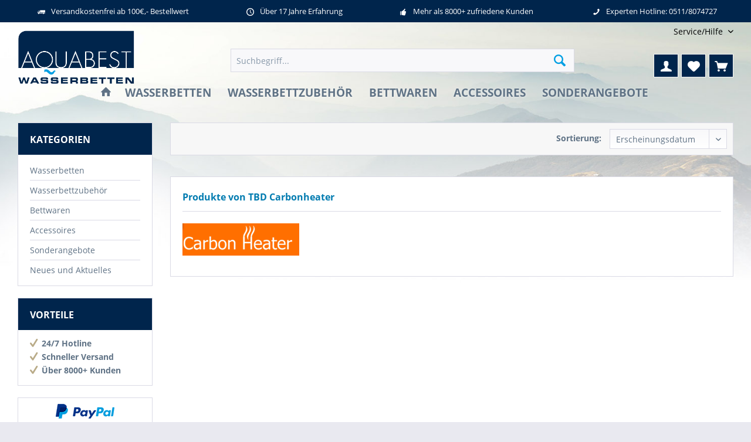

--- FILE ---
content_type: text/html; charset=UTF-8
request_url: https://www.wasserbetten-onlineshop.de/tbd-carbonheater/
body_size: 10073
content:
<!DOCTYPE html> <html class="no-js" lang="de" itemscope="itemscope" itemtype="https://schema.org/WebPage"> <head> <noscript data-tag="arboro-google-tracking"> window.dataLayer = window.dataLayer || []; </noscript> <noscript data-tag="arboro-google-tracking"> dataLayer.push({ 'ecommerce': { 'currencyCode': 'EUR', 'impressions': [ ] } }); </noscript>  <noscript data-tag="arboro-google-tracking">(function(w,d,s,l,i){w[l]=w[l]||[];w[l].push({'gtm.start': new Date().getTime(),event:'gtm.js'});var f=d.getElementsByTagName(s)[0], j=d.createElement(s),dl=l!='dataLayer'?'&l='+l:'';j.async=true;j.src= '//www.googletagmanager.com/gtm.js?id='+i+dl;f.parentNode.insertBefore(j,f); })(window,document,'script','dataLayer','GTM-N4SJ844'); </noscript>   <noscript data-tag="arboro-google-tracking" async src="//www.googletagmanager.com/gtag/js?id=AW-11003129126"></noscript> <noscript data-tag="arboro-google-tracking"> window.dataLayer = window.dataLayer || []; function gtag(){dataLayer.push(arguments);} gtag('js', new Date()); gtag('config','AW-11003129126'); </noscript> <noscript data-tag="arboro-google-tracking" type="text/javascript"> var google_tag_params = { ecomm_prodid: [ ], ecomm_pagetype: "category" }; </noscript> <noscript data-tag="arboro-google-tracking"> gtag('event', 'page_view', { 'send_to': 'AW-11003129126', 'ecomm_pagetype': 'category', 'ecomm_prodid': [""] } ); </noscript> <meta charset="utf-8"> <meta name="author" content="" /> <meta name="robots" content="index,follow" /> <meta name="revisit-after" content="15 days" /> <meta name="keywords" content="" /> <meta name="description" content="" /> <meta property="og:type" content="product" /> <meta property="og:site_name" content="Aquabest Onlineshop" /> <meta property="og:title" content="TBD Carbonheater" /> <meta property="og:description" content="" /> <meta name="twitter:card" content="product" /> <meta name="twitter:site" content="Aquabest Onlineshop" /> <meta name="twitter:title" content="TBD Carbonheater" /> <meta name="twitter:description" content="" /> <meta property="og:image" content="https://www.wasserbetten-onlineshop.de/media/image/g0/81/8b/tbd.png" /> <meta name="twitter:image" content="https://www.wasserbetten-onlineshop.de/media/image/g0/81/8b/tbd.png" /> <meta itemprop="copyrightHolder" content="Aquabest Onlineshop" /> <meta itemprop="copyrightYear" content="2014" /> <meta itemprop="isFamilyFriendly" content="True" /> <meta itemprop="image" content="https://www.wasserbetten-onlineshop.de/media/image/c6/da/da/Aquabest-Logo-Transparent-Gr-sser.png" /> <meta name="viewport" content="width=device-width, initial-scale=1.0"> <meta name="mobile-web-app-capable" content="yes"> <meta name="apple-mobile-web-app-title" content="Aquabest Onlineshop"> <meta name="apple-mobile-web-app-capable" content="yes"> <meta name="apple-mobile-web-app-status-bar-style" content="default"> <link rel="apple-touch-icon-precomposed" href="https://www.wasserbetten-onlineshop.de/media/image/c4/f3/9f/Favicon-Wasserbetten-OnlineALCBUPJ2cJGLk.png"> <link rel="shortcut icon" href="https://www.wasserbetten-onlineshop.de/media/image/c4/f3/9f/Favicon-Wasserbetten-OnlineALCBUPJ2cJGLk.png"> <meta name="msapplication-navbutton-color" content="#009fe3" /> <meta name="application-name" content="Aquabest Onlineshop" /> <meta name="msapplication-starturl" content="https://www.wasserbetten-onlineshop.de/" /> <meta name="msapplication-window" content="width=1024;height=768" /> <meta name="msapplication-TileImage" content="https://www.wasserbetten-onlineshop.de/media/image/c4/f3/9f/Favicon-Wasserbetten-OnlineALCBUPJ2cJGLk.png"> <meta name="msapplication-TileColor" content="#009fe3"> <meta name="theme-color" content="#009fe3" /> <meta name="google-site-verification" content="m-MWwHdVpXrfHcOym4s-121s8gOZ05IyHdGKQCik8WY" /> <link rel="canonical" href="https://www.wasserbetten-onlineshop.de/tbd-carbonheater/"/> <title itemprop="name">TBD Carbonheater | Aquabest Onlineshop</title> <link href="/web/cache/1737492133_f67f510c78053ea5a7f3a1b2b5460825.css" media="all" rel="stylesheet" type="text/css" /> <style type="text/css"> .is--ctl-index .emotion--container { background: #fff; } .emotion--container .emotion--element > div { background: #fff; } .footer-main .newsletter--form input[type="email"] { background: #fff; border: solid 1px #000 !important; } </style> </head> <body class="is--ctl-listing is--act-manufacturer tcinntheme themeware-outdoor layout-fullwidth-boxed gwfont1 headtyp-3 header-3 no-sticky transparent-header" > <noscript><iframe src="//www.googletagmanager.com/ns.html?id=GTM-N4SJ844" height="0" width="0" style="display:none;visibility:hidden"></iframe></noscript> <div class="page-wrap"> <noscript class="noscript-main"> <div class="alert is--warning"> <div class="alert--icon"> <i class="icon--element icon--warning"></i> </div> <div class="alert--content"> Um Aquabest&#x20;Onlineshop in vollem Umfang nutzen zu k&ouml;nnen, empfehlen wir Ihnen Javascript in Ihrem Browser zu aktiveren. </div> </div> </noscript> <header class="header-main mobil-usp"> <div class="topbar--features"> <div> <div class="feature-1 b280 b478 b767 b1023 b1259"><i class="icon--truck"></i><span>Versandkostenfrei ab 100€,- Bestellwert</span></div> <div class="feature-2 b767 b1023 b1259"><i class="icon--clock"></i><span>Über 17 Jahre Erfahrung</span></div> <div class="feature-3 b1023 b1259"><i class="icon--thumbsup"></i><span>Mehr als 8000+ zufriedene Kunden</span></div> <div class="feature-4 b1259"><i class="icon--phone"></i><span>Experten Hotline: 0511/8074727</span></div> </div> </div> <div class="topbar top-bar no-link-text"> <div class="top-bar--navigation" role="menubar"> <div class="navigation--entry entry--service has--drop-down" role="menuitem" aria-haspopup="true" data-drop-down-menu="true"> <span class="service--display">Service/Hilfe</span> </div> </div> <div class="header-container"> <div class="header-logo-and-suche"> <div class="logo hover-typ-1" role="banner"> <a class="logo--link" href="https://www.wasserbetten-onlineshop.de/" title="Aquabest Onlineshop - zur Startseite wechseln"> <picture> <source srcset="https://www.wasserbetten-onlineshop.de/media/image/c6/da/da/Aquabest-Logo-Transparent-Gr-sser.png" media="(min-width: 78.75em)"> <source srcset="https://www.wasserbetten-onlineshop.de/media/image/c6/da/da/Aquabest-Logo-Transparent-Gr-sser.png" media="(min-width: 64em)"> <source srcset="https://www.wasserbetten-onlineshop.de/media/image/55/7d/ae/Aguabest_logo_500x230px.png" media="(min-width: 48em)"> <img srcset="https://www.wasserbetten-onlineshop.de/media/image/55/7d/ae/Aguabest_logo_500x230px.png" alt="Aquabest Onlineshop - zur Startseite wechseln" title="Aquabest Onlineshop - zur Startseite wechseln"/> </picture> </a> </div> </div> <div id="header--searchform" data-search="true" aria-haspopup="true"> <form action="/search" method="get" class="main-search--form"> <input type="search" name="sSearch" class="main-search--field" autocomplete="off" autocapitalize="off" placeholder="Suchbegriff..." maxlength="30" /> <button type="submit" class="main-search--button"> <i class="icon--search"></i> <span class="main-search--text"></span> </button> <div class="form--ajax-loader">&nbsp;</div> </form> <div class="main-search--results"></div> </div> <div class="notepad-and-cart top-bar--navigation"> <div class="navigation--entry entry--cart" role="menuitem"> <a class="is--icon-left cart--link titletooltip" href="https://www.wasserbetten-onlineshop.de/checkout/cart" title="Warenkorb"> <i class="icon--basket"></i> <span class="cart--display"> Warenkorb </span> <span class="badge is--minimal cart--quantity is--hidden">0</span> </a> <div class="ajax-loader">&nbsp;</div> </div> <div class="navigation--entry entry--notepad" role="menuitem"> <a href="https://www.wasserbetten-onlineshop.de/note" title="Merkzettel"> <i class="icon--heart"></i> <span class="notepad--name"> Merkzettel </span> </a> </div> <div id="useraccountmenu" title="Kundenkonto" class="navigation--entry account-dropdown has--drop-down" role="menuitem" data-offcanvas="true" data-offcanvasselector=".account-dropdown-container"> <span class="account--display"> <i class="icon--account"></i> <span class="name--account">Mein Konto</span> </span> <div class="account-dropdown-container"> <div class="entry--close-off-canvas"> <a href="#close-account-menu" class="account--close-off-canvas" title="Menü schließen"> Menü schließen <i class="icon--arrow-right"></i> </a> </div> <span>Kundenkonto</span> <a href="https://www.wasserbetten-onlineshop.de/account" title="Mein Konto" class="anmelden--button btn is--primary service--link">Anmelden</a> <div class="registrieren-container">oder <a href="https://www.wasserbetten-onlineshop.de/account" title="Mein Konto" class="service--link">registrieren</a></div> <div class="infotext-container">Nach der Anmeldung, können Sie hier auf Ihren Kundenbereich zugreifen.</div> </div> </div> </div> <div class="navigation--entry entry--menu-left" role="menuitem"> <a class="entry--link entry--trigger is--icon-left" href="#offcanvas--left" data-offcanvas="true" data-offCanvasSelector=".sidebar-main"> <i class="icon--menu"></i> <span class="menu--name">Menü</span> </a> </div> </div> </div> <div class="headbar"> <nav class="navigation-main hide-kategorie-button hover-typ-2 font-family-primary" data-tc-menu-headline="false" data-tc-menu-text="false"> <div data-menu-scroller="true" data-listSelector=".navigation--list.container" data-viewPortSelector=".navigation--list-wrapper" data-stickyMenu="true" data-stickyMenuTablet="0" data-stickyMenuPhone="0" data-stickyMenuPosition="400" data-stickyMenuDuration="300" > <div class="navigation--list-wrapper"> <ul class="navigation--list container" role="menubar" itemscope="itemscope" itemtype="https://schema.org/SiteNavigationElement"> <li class="navigation--entry is--home homeiconlink" role="menuitem"> <a class="navigation--link is--first" href="https://www.wasserbetten-onlineshop.de/" title="Home" itemprop="url"> <i itemprop="name" class="icon--house"></i> </a> </li><li class="navigation--entry" role="menuitem"><a class="navigation--link" href="https://www.wasserbetten-onlineshop.de/wasserbetten/" title="Wasserbetten" aria-label="Wasserbetten" itemprop="url"><span itemprop="name">Wasserbetten</span></a></li><li class="navigation--entry" role="menuitem"><a class="navigation--link" href="https://www.wasserbetten-onlineshop.de/wasserbettzubehoer/" title="Wasserbettzubehör" aria-label="Wasserbettzubehör" itemprop="url"><span itemprop="name">Wasserbettzubehör</span></a></li><li class="navigation--entry" role="menuitem"><a class="navigation--link" href="https://www.wasserbetten-onlineshop.de/bettwaren/" title="Bettwaren" aria-label="Bettwaren" itemprop="url"><span itemprop="name">Bettwaren</span></a></li><li class="navigation--entry" role="menuitem"><a class="navigation--link" href="https://www.wasserbetten-onlineshop.de/accessoires/" title="Accessoires" aria-label="Accessoires" itemprop="url"><span itemprop="name">Accessoires</span></a></li><li class="navigation--entry" role="menuitem"><a class="navigation--link" href="https://www.wasserbetten-onlineshop.de/sonderangebote/" title="Sonderangebote" aria-label="Sonderangebote" itemprop="url"><span itemprop="name">Sonderangebote</span></a></li> </ul> </div> <div class="advanced-menu" data-advanced-menu="true" data-hoverDelay=""> <div class="menu--container"> <div class="button-container"> <a href="https://www.wasserbetten-onlineshop.de/wasserbetten/" class="button--category" aria-label="Zur Kategorie Wasserbetten" title="Zur Kategorie Wasserbetten"> <i class="icon--arrow-right"></i> Zur Kategorie Wasserbetten </a> <span class="button--close"> <i class="icon--cross"></i> </span> </div> <div class="content--wrapper has--content has--teaser"> <ul class="menu--list menu--level-0 columns--2" style="width: 50%;"> <li class="menu--list-item item--level-0" style="width: 100%"> <a href="https://www.wasserbetten-onlineshop.de/wasserbetten/akva-wasserbettbezuege/" class="menu--list-item-link" aria-label="AKVA Wasserbettbezüge" title="AKVA Wasserbettbezüge">AKVA Wasserbettbezüge</a> </li> <li class="menu--list-item item--level-0" style="width: 100%"> <a href="https://www.wasserbetten-onlineshop.de/wasserbetten/akva-pflegemittel/" class="menu--list-item-link" aria-label="AKVA Pflegemittel" title="AKVA Pflegemittel">AKVA Pflegemittel</a> </li> <li class="menu--list-item item--level-0" style="width: 100%"> <a href="https://www.wasserbetten-onlineshop.de/wasserbetten/akva-baby-junior/" class="menu--list-item-link" aria-label="AKVA Baby + Junior" title="AKVA Baby + Junior">AKVA Baby + Junior</a> </li> <li class="menu--list-item item--level-0" style="width: 100%"> <a href="https://www.wasserbetten-onlineshop.de/wasserbetten/akva-wasserkerne/" class="menu--list-item-link" aria-label="AKVA Wasserkerne" title="AKVA Wasserkerne">AKVA Wasserkerne</a> </li> </ul> <div class="menu--delimiter" style="right: 50%;"></div> <div class="menu--teaser" style="width: 50%;"> <a href="https://www.wasserbetten-onlineshop.de/wasserbetten/" aria-label="Zur Kategorie Wasserbetten" title="Zur Kategorie Wasserbetten" class="teaser--image" style="background-image: url(https://www.wasserbetten-onlineshop.de/media/image/9c/39/f0/Akva_Logo_dark.jpg);"></a> <div class="teaser--headline">Wasserbetten </div> <div class="teaser--text"> Unser fantastisches Sortinent der Wasserbetten In unserem Onlineshop können Sie Wasserbetten namhafter Marken und Hersteller mit langjähriger Erfahrung und Kompetenz kaufen, z.B. AKVA, Dreamtec, Bed Company - um nur einige zu nennen.... <a class="teaser--text-link" href="https://www.wasserbetten-onlineshop.de/wasserbetten/" aria-label="mehr erfahren" title="mehr erfahren"> mehr erfahren </a> </div> </div> </div> </div> <div class="menu--container"> <div class="button-container"> <a href="https://www.wasserbetten-onlineshop.de/wasserbettzubehoer/" class="button--category" aria-label="Zur Kategorie Wasserbettzubehör" title="Zur Kategorie Wasserbettzubehör"> <i class="icon--arrow-right"></i> Zur Kategorie Wasserbettzubehör </a> <span class="button--close"> <i class="icon--cross"></i> </span> </div> <div class="content--wrapper has--content has--teaser"> <ul class="menu--list menu--level-0 columns--2" style="width: 50%;"> <li class="menu--list-item item--level-0" style="width: 100%"> <a href="https://www.wasserbetten-onlineshop.de/wasserbettzubehoer/konditionierer/" class="menu--list-item-link" aria-label="Konditionierer" title="Konditionierer">Konditionierer</a> </li> <li class="menu--list-item item--level-0" style="width: 100%"> <a href="https://www.wasserbetten-onlineshop.de/wasserbettzubehoer/wasserbett-pflege/" class="menu--list-item-link" aria-label="Wasserbett Pflege" title="Wasserbett Pflege">Wasserbett Pflege</a> </li> <li class="menu--list-item item--level-0" style="width: 100%"> <a href="https://www.wasserbetten-onlineshop.de/wasserbettzubehoer/wasserbett-textilien/" class="menu--list-item-link" aria-label="Wasserbett Textilien" title="Wasserbett Textilien">Wasserbett Textilien</a> </li> <li class="menu--list-item item--level-0" style="width: 100%"> <a href="https://www.wasserbetten-onlineshop.de/wasserbettzubehoer/wasserbett-heizungen/" class="menu--list-item-link" aria-label="Wasserbett Heizungen" title="Wasserbett Heizungen">Wasserbett Heizungen</a> </li> </ul> <div class="menu--delimiter" style="right: 50%;"></div> <div class="menu--teaser" style="width: 50%;"> <div class="teaser--headline">Zubehör für Wasserbetten</div> <div class="teaser--text"> Fantastisches Wasserbettzubehör in hervorragender Qualität für ein gepflegtes Wasserbett entdecken.&nbsp; Ihnen fehlt noch das richtige Zubehör für Ihr Wasserbett? Dann entdecken Sie das erstklassige Wasserbettzubehör in unserem Onlineshop... <a class="teaser--text-link" href="https://www.wasserbetten-onlineshop.de/wasserbettzubehoer/" aria-label="mehr erfahren" title="mehr erfahren"> mehr erfahren </a> </div> </div> </div> </div> <div class="menu--container"> <div class="button-container"> <a href="https://www.wasserbetten-onlineshop.de/bettwaren/" class="button--category" aria-label="Zur Kategorie Bettwaren" title="Zur Kategorie Bettwaren"> <i class="icon--arrow-right"></i> Zur Kategorie Bettwaren </a> <span class="button--close"> <i class="icon--cross"></i> </span> </div> <div class="content--wrapper has--content has--teaser"> <ul class="menu--list menu--level-0 columns--2" style="width: 50%;"> <li class="menu--list-item item--level-0" style="width: 100%"> <a href="https://www.wasserbetten-onlineshop.de/bettwaren/kissen/" class="menu--list-item-link" aria-label="Kissen" title="Kissen">Kissen</a> </li> <li class="menu--list-item item--level-0" style="width: 100%"> <a href="https://www.wasserbetten-onlineshop.de/bettwaren/bettdecken/" class="menu--list-item-link" aria-label="Bettdecken" title="Bettdecken">Bettdecken</a> </li> <li class="menu--list-item item--level-0" style="width: 100%"> <a href="https://www.wasserbetten-onlineshop.de/bettwaren/tagesdecken/" class="menu--list-item-link" aria-label="Tagesdecken" title="Tagesdecken">Tagesdecken</a> </li> <li class="menu--list-item item--level-0" style="width: 100%"> <a href="https://www.wasserbetten-onlineshop.de/bettwaren/spannlaken/" class="menu--list-item-link" aria-label="Spannlaken" title="Spannlaken">Spannlaken</a> </li> <li class="menu--list-item item--level-0" style="width: 100%"> <a href="https://www.wasserbetten-onlineshop.de/bettwaren/bio-bettwaren-kbakbt/" class="menu--list-item-link" aria-label="Bio Bettwaren - KBA/KBT" title="Bio Bettwaren - KBA/KBT">Bio Bettwaren - KBA/KBT</a> </li> </ul> <div class="menu--delimiter" style="right: 50%;"></div> <div class="menu--teaser" style="width: 50%;"> <div class="teaser--headline">Bettwaren für Wasserbetten</div> <div class="teaser--text"> &nbsp; Bequeme Bettwaren für einen erholsamen Schlaf. Sie suchen nach hochwertigen Bettwaren für Ihr Wasserbett? Dann sind Sie bei uns genau richtig. Erleben Sie unsere exzellenten Bettwaren in unserem Onlineshop unter... <a class="teaser--text-link" href="https://www.wasserbetten-onlineshop.de/bettwaren/" aria-label="mehr erfahren" title="mehr erfahren"> mehr erfahren </a> </div> </div> </div> </div> <div class="menu--container"> <div class="button-container"> <a href="https://www.wasserbetten-onlineshop.de/accessoires/" class="button--category" aria-label="Zur Kategorie Accessoires" title="Zur Kategorie Accessoires"> <i class="icon--arrow-right"></i> Zur Kategorie Accessoires </a> <span class="button--close"> <i class="icon--cross"></i> </span> </div> <div class="content--wrapper has--content has--teaser"> <ul class="menu--list menu--level-0 columns--2" style="width: 50%;"> <li class="menu--list-item item--level-0" style="width: 100%"> <a href="https://www.wasserbetten-onlineshop.de/accessoires/wellness/" class="menu--list-item-link" aria-label="Wellness" title="Wellness">Wellness</a> </li> <li class="menu--list-item item--level-0" style="width: 100%"> <a href="https://www.wasserbetten-onlineshop.de/accessoires/schlafmasken/" class="menu--list-item-link" aria-label="Schlafmasken" title="Schlafmasken">Schlafmasken</a> </li> </ul> <div class="menu--delimiter" style="right: 50%;"></div> <div class="menu--teaser" style="width: 50%;"> <div class="teaser--headline">Accessoires für Schlafzimmer - Wellness, Ambiente, Duft und Dekoration</div> <div class="teaser--text"> In dieser Kategorie erhalten Sie ausgewählte Accessoires für Ihre Schlafraumgestaltung - Wellness, Ambiente, Duft, Dekoration und Beleuchtung <a class="teaser--text-link" href="https://www.wasserbetten-onlineshop.de/accessoires/" aria-label="mehr erfahren" title="mehr erfahren"> mehr erfahren </a> </div> </div> </div> </div> <div class="menu--container"> <div class="button-container"> <a href="https://www.wasserbetten-onlineshop.de/sonderangebote/" class="button--category" aria-label="Zur Kategorie Sonderangebote" title="Zur Kategorie Sonderangebote"> <i class="icon--arrow-right"></i> Zur Kategorie Sonderangebote </a> <span class="button--close"> <i class="icon--cross"></i> </span> </div> <div class="content--wrapper has--teaser"> <div class="menu--teaser" style="width: 100%;"> <div class="teaser--headline">Sonderangebote und Schnäppchen</div> <div class="teaser--text"> In dieser Kategorie finden Sie&nbsp;Sonderangebote, Einzelstücke&nbsp;und besondere Schnäppchen rund um's Wasserbett.&nbsp; <a class="teaser--text-link" href="https://www.wasserbetten-onlineshop.de/sonderangebote/" aria-label="mehr erfahren" title="mehr erfahren"> mehr erfahren </a> </div> </div> </div> </div> </div> </div> </nav> </div> </header> <div class="container--ajax-cart off-canvas-90" data-collapse-cart="true" data-displayMode="offcanvas"></div> <section class=" content-main container block-group"> <div class="content-main--inner"> <div id='cookie-consent' class='off-canvas is--left block-transition' data-cookie-consent-manager='true' data-cookieTimeout='60'> <div class='cookie-consent--header cookie-consent--close'> Cookie-Einstellungen <i class="icon--arrow-right"></i> </div> <div class='cookie-consent--description'> Diese Website benutzt Cookies, die für den technischen Betrieb der Website erforderlich sind und stets gesetzt werden. Andere Cookies, die den Komfort bei Benutzung dieser Website erhöhen, der Direktwerbung dienen oder die Interaktion mit anderen Websites und sozialen Netzwerken vereinfachen sollen, werden nur mit Ihrer Zustimmung gesetzt. </div> </div> <aside class="sidebar-left lb-header-colored" data-nsin="0" data-nsbl="0" data-nsno="0" data-nsde="1" data-nsli="1" data-nsse="1" data-nsre="0" data-nsca="0" data-nsac="1" data-nscu="1" data-nspw="1" data-nsne="1" data-nsfo="1" data-nssm="1" data-nsad="1" data-tnsin="0" data-tnsbl="0" data-tnsno="0" data-tnsde="1" data-tnsli="1" data-tnsse="1" data-tnsre="0" data-tnsca="0" data-tnsac="1" data-tnscu="1" data-tnspw="1" data-tnsne="1" data-tnsfo="1" data-tnssm="1" data-tnsad="1" > <div class="sidebar-main off-canvas off-canvas-90"> <div class="navigation--entry entry--close-off-canvas"> <a href="#close-categories-menu" title="Menü schließen" class="navigation--link"> <i class="icon--cross"></i> </a> </div> <div class="navigation--smartphone"> <ul class="navigation--list "> <div class="mobile--switches"> </div> </ul> </div> <div class="sidebar--categories-wrapper" data-subcategory-nav="true" data-mainCategoryId="3" data-categoryId="0" data-fetchUrl=""> <div class="categories--headline navigation--headline"> Kategorien </div> <div class="sidebar--categories-navigation"> <ul class="sidebar--navigation categories--navigation navigation--list is--drop-down is--level0 is--rounded" role="menu"> <li class="navigation--entry has--sub-children" role="menuitem"> <a class="navigation--link link--go-forward" href="https://www.wasserbetten-onlineshop.de/wasserbetten/" data-categoryId="5" data-fetchUrl="/widgets/listing/getCategory/categoryId/5" title="Wasserbetten" > Wasserbetten <span class="is--icon-right"> <i class="icon--arrow-right"></i> </span> </a> </li> <li class="navigation--entry has--sub-children" role="menuitem"> <a class="navigation--link link--go-forward" href="https://www.wasserbetten-onlineshop.de/wasserbettzubehoer/" data-categoryId="11" data-fetchUrl="/widgets/listing/getCategory/categoryId/11" title="Wasserbettzubehör" > Wasserbettzubehör <span class="is--icon-right"> <i class="icon--arrow-right"></i> </span> </a> </li> <li class="navigation--entry has--sub-children" role="menuitem"> <a class="navigation--link link--go-forward" href="https://www.wasserbetten-onlineshop.de/bettwaren/" data-categoryId="6" data-fetchUrl="/widgets/listing/getCategory/categoryId/6" title="Bettwaren" > Bettwaren <span class="is--icon-right"> <i class="icon--arrow-right"></i> </span> </a> </li> <li class="navigation--entry has--sub-children" role="menuitem"> <a class="navigation--link link--go-forward" href="https://www.wasserbetten-onlineshop.de/accessoires/" data-categoryId="7" data-fetchUrl="/widgets/listing/getCategory/categoryId/7" title="Accessoires" > Accessoires <span class="is--icon-right"> <i class="icon--arrow-right"></i> </span> </a> </li> <li class="navigation--entry" role="menuitem"> <a class="navigation--link" href="https://www.wasserbetten-onlineshop.de/sonderangebote/" data-categoryId="93" data-fetchUrl="/widgets/listing/getCategory/categoryId/93" title="Sonderangebote" > Sonderangebote </a> </li> <li class="navigation--entry" role="menuitem"> <a class="navigation--link" href="https://www.wasserbetten-onlineshop.de/neues-und-aktuelles/" data-categoryId="21" data-fetchUrl="/widgets/listing/getCategory/categoryId/21" title="Neues und Aktuelles" > Neues und Aktuelles </a> </li> </ul> </div> </div> <div class="lb-element-mitte show-for-mobil"><div class="shop-sites--container is--rounded"> <div class="navigation--headline"><strong>Vorteile</strong></div> <ul class="usp"> <li>24/7 Hotline</li> <li>Schneller Versand</li> <li>Über 8000+ Kunden</li> </ul> </div></div> <div class="sites-navigation show-for-mobil"> </div> <div class="lb-element-unten show-for-mobil"><div class="shop-sites--container is--rounded"> <div class="navigation--headline">&nbsp;</div> </div></div> </div> <div class="lb-element-mitte"><div class="shop-sites--container is--rounded"> <div class="navigation--headline"><strong>Vorteile</strong></div> <ul class="usp"> <li>24/7 Hotline</li> <li>Schneller Versand</li> <li>Über 8000+ Kunden</li> </ul> </div></div> <div class="paypal-sidebar panel"> <div class="panel--body"> <a onclick="window.open(this.href, 'olcwhatispaypal','toolbar=no, location=no, directories=no, status=no, menubar=no, scrollbars=yes, resizable=yes, width=400, height=500'); return false;" href="https://www.paypal.com/de/cgi-bin/webscr?cmd=xpt/cps/popup/OLCWhatIsPayPal-outside" title="Wir akzeptieren PayPal" target="_blank" rel="nofollow noopener"> <img class="paypal-sidebar--logo" src="/engine/Shopware/Plugins/Community/Frontend/SwagPaymentPaypal/Views/responsive/frontend/_public/src/img/paypal-logo.png" alt="PayPal Logo"/> </a> </div> </div> <div class="lb-element-unten"><div class="shop-sites--container is--rounded"> <div class="navigation--headline">&nbsp;</div> </div></div> </aside> <div class="content--wrapper"> <div class="content listing--content"> <div class="listing--wrapper scale-image"> <div data-listing-actions="true" class="listing--actions is--rounded without-facets without-pagination"> <form class="action--sort action--content block" method="get" data-action-form="true"> <input type="hidden" name="p" value="1"> <label for="o" class="sort--label action--label">Sortierung:</label> <div class="sort--select select-field"> <select id="o" name="o" class="sort--field action--field" data-auto-submit="true" > <option value="1" selected="selected">Erscheinungsdatum</option> <option value="2">Beliebtheit</option> <option value="3">Niedrigster Preis</option> <option value="4">Höchster Preis</option> <option value="5">Artikelbezeichnung</option> </select> </div> </form> <div class="action--filter-options off-canvas is--hidden is--active-filter is--collapsed no-sidebarbox"> <a href="#" class="filter--close-btn" data-show-products-text="%s Produkt(e) anzeigen"> Filter schließen <i class="icon--arrow-right"></i> </a> <div class="filter--container"> <form id="filter" method="get" data-filter-form="true" data-is-in-sidebar="false" data-listing-url="https://www.wasserbetten-onlineshop.de/widgets/listing/listingCount/sSupplier/11/sCategory/3" data-is-filtered="0" data-load-facets="false" data-instant-filter-result="false" class=""> <div class="filter--actions filter--actions-top is--active"> <button type="submit" class="btn is--primary filter--btn-apply is--large is--icon-right" disabled="disabled"> <span class="filter--count"></span> Produkte anzeigen <i class="icon--cycle"></i> </button> </div> <input type="hidden" name="p" value="1"/> <input type="hidden" name="o" value="1"/> <input type="hidden" name="n" value="12"/> <div class="filter--facet-container" style="display: block;"> </div> <div class="filter--active-container" data-reset-label="Alle Filter zurücksetzen"> </div> <div class="filter--actions filter--actions-bottom is--active"> <button type="submit" class="btn is--primary filter--btn-apply is--large is--icon-right" disabled="disabled"> <span class="filter--count"></span> Produkte anzeigen <i class="icon--cycle"></i> </button> </div> </form> </div> </div> <div class="listing--paging panel--paging"> <form class="action--per-page action--content block" method="get" data-action-form="true"> <input type="hidden" name="p" value="1"> <label for="n" class="per-page--label action--label">Artikel pro Seite:</label> <div class="per-page--select select-field"> <select id="n" name="n" class="per-page--field action--field" data-auto-submit="true" > <option value="12" selected="selected">12</option> <option value="24" >24</option> <option value="36" >36</option> <option value="48" >48</option> </select> </div> </form> </div> </div> <div class="listing--container"> <div class="listing-no-filter-result"> <div class="alert is--info is--rounded is--hidden"> <div class="alert--icon"> <i class="icon--element icon--info"></i> </div> <div class="alert--content"> Für die Filterung wurden keine Ergebnisse gefunden! </div> </div> </div> <div class="listing" data-ajax-wishlist="true" data-compare-ajax="true" data-infinite-scrolling="true" data-productBoxLayout="basic" data-ajaxUrl="/widgets/Listing/ajaxListing/sSupplier/11" data-loadPreviousSnippet="Vorherige Artikel laden" data-loadMoreSnippet="Weitere Artikel laden" data-categoryId="3" data-pages="0" data-threshold="4" data-pageShortParameter="p"> </div> </div> <div class="listing--bottom-paging"> <div class="listing--paging panel--paging"> <form class="action--per-page action--content block" method="get" data-action-form="true"> <input type="hidden" name="p" value="1"> <label for="n" class="per-page--label action--label">Artikel pro Seite:</label> <div class="per-page--select select-field"> <select id="n" name="n" class="per-page--field action--field" data-auto-submit="true" > <option value="12" selected="selected">12</option> <option value="24" >24</option> <option value="36" >36</option> <option value="48" >48</option> </select> </div> </form> </div> </div> </div> <div class="vendor--info panel has--border"> <h1 class="panel--title is--underline"> Produkte von TBD Carbonheater </h1> <div class="panel--body is--wide"> <div class="vendor--image-wrapper"> <img class="vendor--image" src="https://www.wasserbetten-onlineshop.de/media/image/g0/81/8b/tbd.png" alt="TBD Carbonheater"> </div> </div> </div> </div> </div> </div> </section> <div class="last-seen-products is--hidden" data-last-seen-products="true"> <div class="last-seen-products--title"> Zuletzt angesehen </div> <div class="last-seen-products--slider product-slider" data-product-slider="true"> <div class="last-seen-products--container product-slider--container"></div> </div> </div> <footer class="footer-main ftyp1 tw243"> <div class="footer--column column--newsletter"> <div class="container"> <div class="column--headline">Unser Newsletter</div> <div class="column--content"> <p class="column--desc"> Abonnieren Sie unseren kostenlosen Newsletter: </p> <form class="newsletter--form" action="https://www.wasserbetten-onlineshop.de/newsletter" method="post"> <input type="hidden" value="1" name="subscribeToNewsletter" /> <input type="email" name="newsletter" class="newsletter--field" placeholder="" /> <input type="hidden" name="redirect"> <button type="submit" class="newsletter--button btn"> <i class="icon--mail"></i> <span class="button--text"></span> </button> <div class="newsletterfooter--privacy" data-content="" data-modalbox="true" data-targetselector="a" data-mode="ajax"> <input type="checkbox" name="privacycheckbox" id="privacycheckbox" required="required" /> Die <a title="Datenschutzbestimmungen" href="https://www.wasserbetten-onlineshop.de/datenschutzerklaerung">Datenschutzbestimmungen</a> habe ich zur Kenntnis genommen. </div> </form> </div> </div> </div> <div class="footer--columns block-group"> <div class="container"> <div class="footer--column column--menu block"> <nav class="column--navigation column--content"> <ul class="navigation--list" role="menu"> </ul> </nav> </div> <div class="footer--column column--menu block"> <nav class="column--navigation column--content"> <ul class="navigation--list" role="menu"> </ul> </nav> </div> </div> </div> <div class="footer--columns block-group"> <div class="container lastbottom"> <div class="footer--column column--hotline block"> <div class="column--headline">Kontakt</div> <div class="column--content"> <p class="column--desc"><p><b>Siebenschlaf GmbH<br /></b>Berliner Allee 47 <br />30175 Hannover</p> <p>Telefon: 0511- 72728434 <br />Mail: info@siebenschlaf.de</p></p> </div> </div> <div class="footer--column column--zahlungsarten block"> <div class="column--headline">Unsere Zahlungsarten</div> <div class="column--content"> <img src="/custom/plugins/TcinnOutdoorTheme/Resources/Themes/Frontend/OutdoorTheme/frontend/_public/src/img/zahlungsarten/paypal.jpg" width="100" alt="PayPal" title="PayPal"><img src="/custom/plugins/TcinnOutdoorTheme/Resources/Themes/Frontend/OutdoorTheme/frontend/_public/src/img/zahlungsarten/vorkasse.jpg" width="100" alt="Vorkasse (Überweisung)" title="Vorkasse (Überweisung)"> </div> </div> <div class="footer--column column--shipping block"> <div class="column--headline">Wir versenden mit:</div> <div class="column--content"> <div> <img src="/custom/plugins/TcinnOutdoorTheme/Resources/Themes/Frontend/OutdoorTheme/frontend/_public/src/img/versandanbieter/post.jpg" width="100" alt="Deutsche Post" title="Deutsche Post"><img src="/custom/plugins/TcinnOutdoorTheme/Resources/Themes/Frontend/OutdoorTheme/frontend/_public/src/img/versandanbieter/dhl.jpg" width="100" alt="DHL" title="DHL"><img src="/custom/plugins/TcinnOutdoorTheme/Resources/Themes/Frontend/OutdoorTheme/frontend/_public/src/img/versandanbieter/dhl-gogreen.jpg" width="100" alt="DHL GoGreen" title="DHL GoGreen"><img src="/custom/plugins/TcinnOutdoorTheme/Resources/Themes/Frontend/OutdoorTheme/frontend/_public/src/img/versandanbieter/dhl-packstation.jpg" width="100" alt="DHL Packstation" title="DHL Packstation"> </div> </div> </div> <div class="footer--column column--ueber-uns block"> <div class="column--headline">Informationen</div> <div class="column--content"> <p><a href="https://www.wasserbetten-onlineshop.de/agb" target="_self"><span>AGB</span></a><br><a href="https://www.wasserbetten-onlineshop.de/kontakt" target="_self"><span>Kontakt</span></a><br><a href="https://www.wasserbetten-onlineshop.de/impressum" target="_self"><span>Impressum</span></a><br><a href="https://www.wasserbetten-onlineshop.de/widerrufsbelehrung" target="_self"><span>Widerrufsbelehrung</span></a><br><a href="https://www.wasserbetten-onlineshop.de/versand-und-zahlung" target="_self"><span>Versand und Zahlung</span></a><br><a href="https://www.wasserbetten-onlineshop.de/datenschutzerklaerung" target="_self"><span>Datenschutzerklärung</span></a></p> </div> </div> </div> </div> <div class="footer--bottom footer-bg-image"> <nav id="footernav" class="only-mobile"> </nav> <div class="footer--vat-info"> <p class="vat-info--text"> * Alle Preise inkl. gesetzl. Mehrwertsteuer zzgl. <a title="Versandkosten" href="https://www.wasserbetten-onlineshop.de/versand-und-zahlung">Versandkosten</a> und ggf. Nachnahmegebühren, wenn nicht anders beschrieben </p> </div> <div class="copyright">© 2026 Wasserbetten Onlineshop - All Rights Reserved. Theme by <a href="https://tc-innovations.de/themeware/" title="ThemeWare® Shopware Theme" rel="noopener" target="_blank">ThemeWare®</a></div> </div> <div id="scrolltopbutton"> <i class="icon--arrow-up"></i> </div> </footer> </div> <div id="arboroTracking" style="display: none;" data-id="GTM-N4SJ844" data-name="dataLayer" data-type="GTM" data-brand="1" data-cctype="no"></div> <script id="footer--js-inline">
var timeNow = 1769776841;
var secureShop = true;
var asyncCallbacks = [];
document.asyncReady = function (callback) {
asyncCallbacks.push(callback);
};
var controller = controller || {"home":"https:\/\/www.wasserbetten-onlineshop.de\/","vat_check_enabled":"","vat_check_required":"","register":"https:\/\/www.wasserbetten-onlineshop.de\/register","checkout":"https:\/\/www.wasserbetten-onlineshop.de\/checkout","ajax_search":"https:\/\/www.wasserbetten-onlineshop.de\/ajax_search","ajax_cart":"https:\/\/www.wasserbetten-onlineshop.de\/checkout\/ajaxCart","ajax_validate":"https:\/\/www.wasserbetten-onlineshop.de\/register","ajax_add_article":"https:\/\/www.wasserbetten-onlineshop.de\/checkout\/addArticle","ajax_listing":"\/widgets\/listing\/listingCount","ajax_cart_refresh":"https:\/\/www.wasserbetten-onlineshop.de\/checkout\/ajaxAmount","ajax_address_selection":"https:\/\/www.wasserbetten-onlineshop.de\/address\/ajaxSelection","ajax_address_editor":"https:\/\/www.wasserbetten-onlineshop.de\/address\/ajaxEditor"};
var snippets = snippets || { "noCookiesNotice": "Es wurde festgestellt, dass Cookies in Ihrem Browser deaktiviert sind. Um Aquabest\x20Onlineshop in vollem Umfang nutzen zu k\u00f6nnen, empfehlen wir Ihnen, Cookies in Ihrem Browser zu aktiveren." };
var themeConfig = themeConfig || {"offcanvasOverlayPage":true};
var lastSeenProductsConfig = lastSeenProductsConfig || {"baseUrl":"","shopId":1,"noPicture":"\/custom\/plugins\/TcinnOutdoorTheme\/Resources\/Themes\/Frontend\/OutdoorTheme\/frontend\/_public\/src\/img\/no-picture.jpg","productLimit":"4","currentArticle":""};
var csrfConfig = csrfConfig || {"generateUrl":"\/csrftoken","basePath":"\/","shopId":1};
var statisticDevices = [
{ device: 'mobile', enter: 0, exit: 767 },
{ device: 'tablet', enter: 768, exit: 1259 },
{ device: 'desktop', enter: 1260, exit: 5160 }
];
var cookieRemoval = cookieRemoval || 0;
</script> <script>
var datePickerGlobalConfig = datePickerGlobalConfig || {
locale: {
weekdays: {
shorthand: ['So', 'Mo', 'Di', 'Mi', 'Do', 'Fr', 'Sa'],
longhand: ['Sonntag', 'Montag', 'Dienstag', 'Mittwoch', 'Donnerstag', 'Freitag', 'Samstag']
},
months: {
shorthand: ['Jan', 'Feb', 'Mär', 'Apr', 'Mai', 'Jun', 'Jul', 'Aug', 'Sep', 'Okt', 'Nov', 'Dez'],
longhand: ['Januar', 'Februar', 'März', 'April', 'Mai', 'Juni', 'Juli', 'August', 'September', 'Oktober', 'November', 'Dezember']
},
firstDayOfWeek: 1,
weekAbbreviation: 'KW',
rangeSeparator: ' bis ',
scrollTitle: 'Zum Wechseln scrollen',
toggleTitle: 'Zum Öffnen klicken',
daysInMonth: [31, 28, 31, 30, 31, 30, 31, 31, 30, 31, 30, 31]
},
dateFormat: 'Y-m-d',
timeFormat: ' H:i:S',
altFormat: 'j. F Y',
altTimeFormat: ' - H:i'
};
</script> <iframe id="refresh-statistics" width="0" height="0" style="display:none;"></iframe> <script>
/**
* @returns { boolean }
*/
function hasCookiesAllowed () {
if (window.cookieRemoval === 0) {
return true;
}
if (window.cookieRemoval === 1) {
if (document.cookie.indexOf('cookiePreferences') !== -1) {
return true;
}
return document.cookie.indexOf('cookieDeclined') === -1;
}
/**
* Must be cookieRemoval = 2, so only depends on existence of `allowCookie`
*/
return document.cookie.indexOf('allowCookie') !== -1;
}
/**
* @returns { boolean }
*/
function isDeviceCookieAllowed () {
var cookiesAllowed = hasCookiesAllowed();
if (window.cookieRemoval !== 1) {
return cookiesAllowed;
}
return cookiesAllowed && document.cookie.indexOf('"name":"x-ua-device","active":true') !== -1;
}
function isSecure() {
return window.secureShop !== undefined && window.secureShop === true;
}
(function(window, document) {
var par = document.location.search.match(/sPartner=([^&])+/g),
pid = (par && par[0]) ? par[0].substring(9) : null,
cur = document.location.protocol + '//' + document.location.host,
ref = document.referrer.indexOf(cur) === -1 ? document.referrer : null,
url = "/widgets/index/refreshStatistic",
pth = document.location.pathname.replace("https://www.wasserbetten-onlineshop.de/", "/");
url += url.indexOf('?') === -1 ? '?' : '&';
url += 'requestPage=' + encodeURIComponent(pth);
url += '&requestController=' + encodeURI("listing");
if(pid) { url += '&partner=' + pid; }
if(ref) { url += '&referer=' + encodeURIComponent(ref); }
if (isDeviceCookieAllowed()) {
var i = 0,
device = 'desktop',
width = window.innerWidth,
breakpoints = window.statisticDevices;
if (typeof width !== 'number') {
width = (document.documentElement.clientWidth !== 0) ? document.documentElement.clientWidth : document.body.clientWidth;
}
for (; i < breakpoints.length; i++) {
if (width >= ~~(breakpoints[i].enter) && width <= ~~(breakpoints[i].exit)) {
device = breakpoints[i].device;
}
}
document.cookie = 'x-ua-device=' + device + '; path=/' + (isSecure() ? '; secure;' : '');
}
document
.getElementById('refresh-statistics')
.src = url;
})(window, document);
</script> <script async src="/web/cache/1737492133_f67f510c78053ea5a7f3a1b2b5460825.js" id="main-script"></script> <script>
/**
* Wrap the replacement code into a function to call it from the outside to replace the method when necessary
*/
var replaceAsyncReady = window.replaceAsyncReady = function() {
document.asyncReady = function (callback) {
if (typeof callback === 'function') {
window.setTimeout(callback.apply(document), 0);
}
};
};
document.getElementById('main-script').addEventListener('load', function() {
if (!asyncCallbacks) {
return false;
}
for (var i = 0; i < asyncCallbacks.length; i++) {
if (typeof asyncCallbacks[i] === 'function') {
asyncCallbacks[i].call(document);
}
}
replaceAsyncReady();
});
</script> </body> </html>